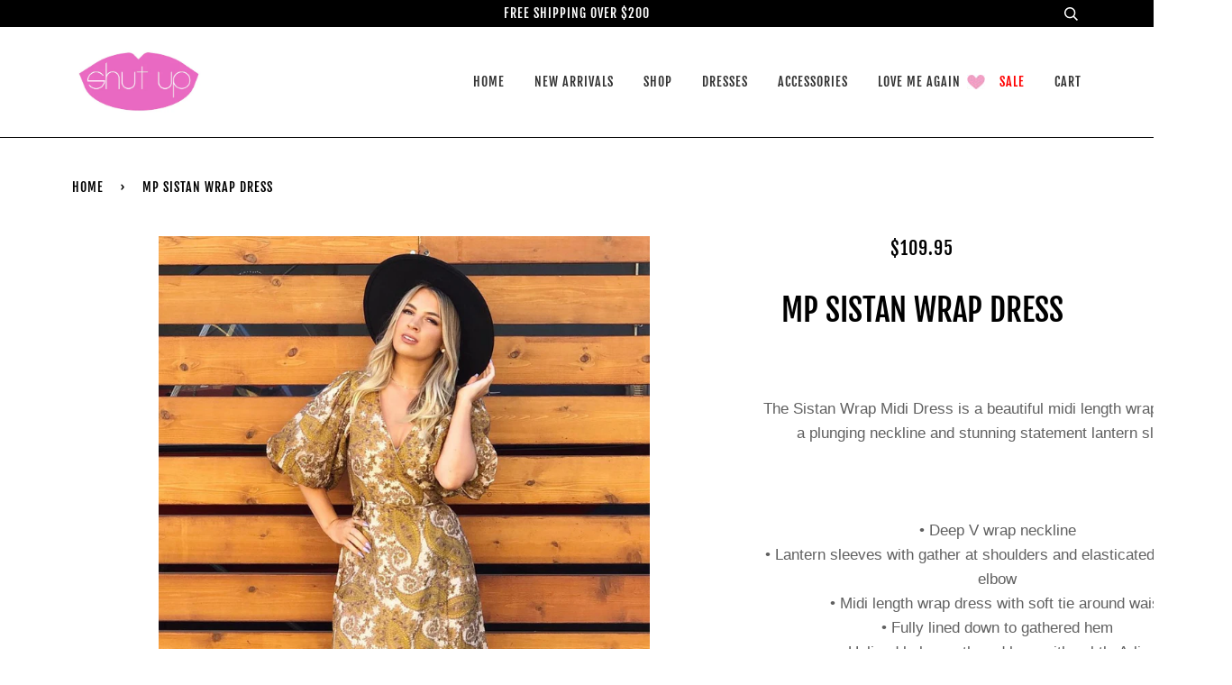

--- FILE ---
content_type: text/html; charset=utf-8
request_url: https://www.shutupnwearit.com/products/mp-sistan-wrap-dress3556
body_size: 16038
content:
<!doctype html>
<!--[if lt IE 7]><html class="no-js lt-ie9 lt-ie8 lt-ie7" lang="en"> <![endif]-->
<!--[if IE 7]><html class="no-js lt-ie9 lt-ie8" lang="en"> <![endif]-->
<!--[if IE 8]><html class="no-js lt-ie9" lang="en"> <![endif]-->
<!--[if IE 9 ]><html class="ie9 no-js"> <![endif]-->
<!--[if (gt IE 9)|!(IE)]><!--> <html class="no-js"> <!--<![endif]-->
<head>

  <!-- ======================= Pipeline Theme V4.3.3 ========================= -->
  <meta charset="utf-8">
  <meta http-equiv="X-UA-Compatible" content="IE=edge,chrome=1">

  
    <link rel="shortcut icon" href="//www.shutupnwearit.com/cdn/shop/files/Shut_Up_15_746fa572-01c9-4fd8-ab34-db2c7e3b7ad7_32x32.png?v=1613695894" type="image/png">
  

  <!-- Title and description ================================================ -->
  <title>
  MP SISTAN WRAP DRESS &ndash; Shut Up N Wear It
  </title>

  
  <meta name="description" content="  The Sistan Wrap Midi Dress is a beautiful midi length wrap dress with a plunging neckline and stunning statement lantern sleeves.• Deep V wrap neckline• Lantern sleeves with gather at shoulders and elasticated cuff above elbow• Midi length wrap dress with soft tie around waist• Fully lined down to gathered hem• Unlin">
  

  <!-- Product meta ========================================================= -->
  <!-- /snippets/social-meta-tags.liquid -->


  <meta property="og:type" content="product">
  <meta property="og:title" content="MP SISTAN WRAP DRESS">
  
  <meta property="og:image" content="http://www.shutupnwearit.com/cdn/shop/products/DDD26816-40B5-48E2-97A6-04DF0CF69DB3_grande.jpg?v=1635306203">
  <meta property="og:image:secure_url" content="https://www.shutupnwearit.com/cdn/shop/products/DDD26816-40B5-48E2-97A6-04DF0CF69DB3_grande.jpg?v=1635306203">
  
  <meta property="og:price:amount" content="109.95">
  <meta property="og:price:currency" content="CAD">


  <meta property="og:description" content="  The Sistan Wrap Midi Dress is a beautiful midi length wrap dress with a plunging neckline and stunning statement lantern sleeves.• Deep V wrap neckline• Lantern sleeves with gather at shoulders and elasticated cuff above elbow• Midi length wrap dress with soft tie around waist• Fully lined down to gathered hem• Unlin">

  <meta property="og:url" content="https://www.shutupnwearit.com/products/mp-sistan-wrap-dress3556">
  <meta property="og:site_name" content="Shut Up N Wear It">







  <meta name="twitter:card" content="product">
  <meta name="twitter:title" content="MP SISTAN WRAP DRESS">
  <meta name="twitter:description" content=" 

The Sistan Wrap Midi Dress is a beautiful midi length wrap dress with a plunging neckline and stunning statement lantern sleeves.• Deep V wrap neckline• Lantern sleeves with gather at shoulders and elasticated cuff above elbow• Midi length wrap dress with soft tie around waist• Fully lined down to gathered hem• Unlined below gathered hem with subtle A-line• Designed in Australia
">
  <meta name="twitter:image" content="https://www.shutupnwearit.com/cdn/shop/products/DDD26816-40B5-48E2-97A6-04DF0CF69DB3_medium.jpg?v=1635306203">
  <meta name="twitter:image:width" content="240">
  <meta name="twitter:image:height" content="240">
  <meta name="twitter:label1" content="Price">
  
  <meta name="twitter:data1" content="$109.95 CAD">
  
  <meta name="twitter:label2" content="Brand">
  <meta name="twitter:data2" content="Mink Pink">
  



  <!-- Helpers ============================================================== -->
  <link rel="canonical" href="https://www.shutupnwearit.com/products/mp-sistan-wrap-dress3556">
  <meta name="viewport" content="width=device-width,initial-scale=1">
  <meta name="theme-color" content="#000000">

  <!-- CSS ================================================================== -->
  <link href="//www.shutupnwearit.com/cdn/shop/t/10/assets/theme.scss.css?v=13338844301201266121759259337" rel="stylesheet" type="text/css" media="all" />

  <!-- Vendor JS ============================================================ -->
  <script src="//www.shutupnwearit.com/cdn/shop/t/10/assets/vendor.js?v=19349907457483068571552555193" type="text/javascript"></script>

  <!-- /snippets/oldIE-js.liquid -->


<!--[if lt IE 9]>
<script src="//cdnjs.cloudflare.com/ajax/libs/html5shiv/3.7.2/html5shiv.min.js" type="text/javascript"></script>
<script src="//www.shutupnwearit.com/cdn/shop/t/10/assets/respond.min.js?v=52248677837542619231552555192" type="text/javascript"></script>
<script src="//www.shutupnwearit.com/cdn/shop/t/10/assets/background_size_emu.js?v=20512233629963367491552555189" type="text/javascript"></script>
<link href="//www.shutupnwearit.com/cdn/shop/t/10/assets/respond-proxy.html" id="respond-proxy" rel="respond-proxy" />
<link href="//www.shutupnwearit.com/search?q=90754534f3aa5ecf1ea3cad9dc34c5a1" id="respond-redirect" rel="respond-redirect" />
<script src="//www.shutupnwearit.com/search?q=90754534f3aa5ecf1ea3cad9dc34c5a1" type="text/javascript"></script>
<![endif]-->



  <script>
    var theme = {
      strings: {
        addToCart: "Add to Cart",
        soldOut: "Sold Out",
        unavailable: "Unavailable",
        join: "Join Now"
      },
      moneyFormat: "${{amount}}",
      version: '4.3.3'
    }
  </script>

  
  

  <!-- Header hook for plugins ============================================== -->
  <script>window.performance && window.performance.mark && window.performance.mark('shopify.content_for_header.start');</script><meta name="facebook-domain-verification" content="f8de8wpgcyvds5dhbujiqsa0tivh4g">
<meta name="facebook-domain-verification" content="vqgn1t7p5stm8vbq6rqztoygxebvmv">
<meta id="shopify-digital-wallet" name="shopify-digital-wallet" content="/8163065952/digital_wallets/dialog">
<link rel="alternate" type="application/json+oembed" href="https://www.shutupnwearit.com/products/mp-sistan-wrap-dress3556.oembed">
<script async="async" src="/checkouts/internal/preloads.js?locale=en-CA"></script>
<script id="shopify-features" type="application/json">{"accessToken":"053aeb9226ef91cdb6d78404739b70cd","betas":["rich-media-storefront-analytics"],"domain":"www.shutupnwearit.com","predictiveSearch":true,"shopId":8163065952,"locale":"en"}</script>
<script>var Shopify = Shopify || {};
Shopify.shop = "shut-up-n-wear.myshopify.com";
Shopify.locale = "en";
Shopify.currency = {"active":"CAD","rate":"1.0"};
Shopify.country = "CA";
Shopify.theme = {"name":"Copy of Pipeline","id":45120847968,"schema_name":"Pipeline","schema_version":"4.3.3","theme_store_id":739,"role":"main"};
Shopify.theme.handle = "null";
Shopify.theme.style = {"id":null,"handle":null};
Shopify.cdnHost = "www.shutupnwearit.com/cdn";
Shopify.routes = Shopify.routes || {};
Shopify.routes.root = "/";</script>
<script type="module">!function(o){(o.Shopify=o.Shopify||{}).modules=!0}(window);</script>
<script>!function(o){function n(){var o=[];function n(){o.push(Array.prototype.slice.apply(arguments))}return n.q=o,n}var t=o.Shopify=o.Shopify||{};t.loadFeatures=n(),t.autoloadFeatures=n()}(window);</script>
<script id="shop-js-analytics" type="application/json">{"pageType":"product"}</script>
<script defer="defer" async type="module" src="//www.shutupnwearit.com/cdn/shopifycloud/shop-js/modules/v2/client.init-shop-cart-sync_BdyHc3Nr.en.esm.js"></script>
<script defer="defer" async type="module" src="//www.shutupnwearit.com/cdn/shopifycloud/shop-js/modules/v2/chunk.common_Daul8nwZ.esm.js"></script>
<script type="module">
  await import("//www.shutupnwearit.com/cdn/shopifycloud/shop-js/modules/v2/client.init-shop-cart-sync_BdyHc3Nr.en.esm.js");
await import("//www.shutupnwearit.com/cdn/shopifycloud/shop-js/modules/v2/chunk.common_Daul8nwZ.esm.js");

  window.Shopify.SignInWithShop?.initShopCartSync?.({"fedCMEnabled":true,"windoidEnabled":true});

</script>
<script id="__st">var __st={"a":8163065952,"offset":-18000,"reqid":"f103a1a3-5f80-40db-af07-5a88051e2cc4-1768974501","pageurl":"www.shutupnwearit.com\/products\/mp-sistan-wrap-dress3556","u":"d0dad92363c1","p":"product","rtyp":"product","rid":7140089987237};</script>
<script>window.ShopifyPaypalV4VisibilityTracking = true;</script>
<script id="captcha-bootstrap">!function(){'use strict';const t='contact',e='account',n='new_comment',o=[[t,t],['blogs',n],['comments',n],[t,'customer']],c=[[e,'customer_login'],[e,'guest_login'],[e,'recover_customer_password'],[e,'create_customer']],r=t=>t.map((([t,e])=>`form[action*='/${t}']:not([data-nocaptcha='true']) input[name='form_type'][value='${e}']`)).join(','),a=t=>()=>t?[...document.querySelectorAll(t)].map((t=>t.form)):[];function s(){const t=[...o],e=r(t);return a(e)}const i='password',u='form_key',d=['recaptcha-v3-token','g-recaptcha-response','h-captcha-response',i],f=()=>{try{return window.sessionStorage}catch{return}},m='__shopify_v',_=t=>t.elements[u];function p(t,e,n=!1){try{const o=window.sessionStorage,c=JSON.parse(o.getItem(e)),{data:r}=function(t){const{data:e,action:n}=t;return t[m]||n?{data:e,action:n}:{data:t,action:n}}(c);for(const[e,n]of Object.entries(r))t.elements[e]&&(t.elements[e].value=n);n&&o.removeItem(e)}catch(o){console.error('form repopulation failed',{error:o})}}const l='form_type',E='cptcha';function T(t){t.dataset[E]=!0}const w=window,h=w.document,L='Shopify',v='ce_forms',y='captcha';let A=!1;((t,e)=>{const n=(g='f06e6c50-85a8-45c8-87d0-21a2b65856fe',I='https://cdn.shopify.com/shopifycloud/storefront-forms-hcaptcha/ce_storefront_forms_captcha_hcaptcha.v1.5.2.iife.js',D={infoText:'Protected by hCaptcha',privacyText:'Privacy',termsText:'Terms'},(t,e,n)=>{const o=w[L][v],c=o.bindForm;if(c)return c(t,g,e,D).then(n);var r;o.q.push([[t,g,e,D],n]),r=I,A||(h.body.append(Object.assign(h.createElement('script'),{id:'captcha-provider',async:!0,src:r})),A=!0)});var g,I,D;w[L]=w[L]||{},w[L][v]=w[L][v]||{},w[L][v].q=[],w[L][y]=w[L][y]||{},w[L][y].protect=function(t,e){n(t,void 0,e),T(t)},Object.freeze(w[L][y]),function(t,e,n,w,h,L){const[v,y,A,g]=function(t,e,n){const i=e?o:[],u=t?c:[],d=[...i,...u],f=r(d),m=r(i),_=r(d.filter((([t,e])=>n.includes(e))));return[a(f),a(m),a(_),s()]}(w,h,L),I=t=>{const e=t.target;return e instanceof HTMLFormElement?e:e&&e.form},D=t=>v().includes(t);t.addEventListener('submit',(t=>{const e=I(t);if(!e)return;const n=D(e)&&!e.dataset.hcaptchaBound&&!e.dataset.recaptchaBound,o=_(e),c=g().includes(e)&&(!o||!o.value);(n||c)&&t.preventDefault(),c&&!n&&(function(t){try{if(!f())return;!function(t){const e=f();if(!e)return;const n=_(t);if(!n)return;const o=n.value;o&&e.removeItem(o)}(t);const e=Array.from(Array(32),(()=>Math.random().toString(36)[2])).join('');!function(t,e){_(t)||t.append(Object.assign(document.createElement('input'),{type:'hidden',name:u})),t.elements[u].value=e}(t,e),function(t,e){const n=f();if(!n)return;const o=[...t.querySelectorAll(`input[type='${i}']`)].map((({name:t})=>t)),c=[...d,...o],r={};for(const[a,s]of new FormData(t).entries())c.includes(a)||(r[a]=s);n.setItem(e,JSON.stringify({[m]:1,action:t.action,data:r}))}(t,e)}catch(e){console.error('failed to persist form',e)}}(e),e.submit())}));const S=(t,e)=>{t&&!t.dataset[E]&&(n(t,e.some((e=>e===t))),T(t))};for(const o of['focusin','change'])t.addEventListener(o,(t=>{const e=I(t);D(e)&&S(e,y())}));const B=e.get('form_key'),M=e.get(l),P=B&&M;t.addEventListener('DOMContentLoaded',(()=>{const t=y();if(P)for(const e of t)e.elements[l].value===M&&p(e,B);[...new Set([...A(),...v().filter((t=>'true'===t.dataset.shopifyCaptcha))])].forEach((e=>S(e,t)))}))}(h,new URLSearchParams(w.location.search),n,t,e,['guest_login'])})(!0,!0)}();</script>
<script integrity="sha256-4kQ18oKyAcykRKYeNunJcIwy7WH5gtpwJnB7kiuLZ1E=" data-source-attribution="shopify.loadfeatures" defer="defer" src="//www.shutupnwearit.com/cdn/shopifycloud/storefront/assets/storefront/load_feature-a0a9edcb.js" crossorigin="anonymous"></script>
<script data-source-attribution="shopify.dynamic_checkout.dynamic.init">var Shopify=Shopify||{};Shopify.PaymentButton=Shopify.PaymentButton||{isStorefrontPortableWallets:!0,init:function(){window.Shopify.PaymentButton.init=function(){};var t=document.createElement("script");t.src="https://www.shutupnwearit.com/cdn/shopifycloud/portable-wallets/latest/portable-wallets.en.js",t.type="module",document.head.appendChild(t)}};
</script>
<script data-source-attribution="shopify.dynamic_checkout.buyer_consent">
  function portableWalletsHideBuyerConsent(e){var t=document.getElementById("shopify-buyer-consent"),n=document.getElementById("shopify-subscription-policy-button");t&&n&&(t.classList.add("hidden"),t.setAttribute("aria-hidden","true"),n.removeEventListener("click",e))}function portableWalletsShowBuyerConsent(e){var t=document.getElementById("shopify-buyer-consent"),n=document.getElementById("shopify-subscription-policy-button");t&&n&&(t.classList.remove("hidden"),t.removeAttribute("aria-hidden"),n.addEventListener("click",e))}window.Shopify?.PaymentButton&&(window.Shopify.PaymentButton.hideBuyerConsent=portableWalletsHideBuyerConsent,window.Shopify.PaymentButton.showBuyerConsent=portableWalletsShowBuyerConsent);
</script>
<script>
  function portableWalletsCleanup(e){e&&e.src&&console.error("Failed to load portable wallets script "+e.src);var t=document.querySelectorAll("shopify-accelerated-checkout .shopify-payment-button__skeleton, shopify-accelerated-checkout-cart .wallet-cart-button__skeleton"),e=document.getElementById("shopify-buyer-consent");for(let e=0;e<t.length;e++)t[e].remove();e&&e.remove()}function portableWalletsNotLoadedAsModule(e){e instanceof ErrorEvent&&"string"==typeof e.message&&e.message.includes("import.meta")&&"string"==typeof e.filename&&e.filename.includes("portable-wallets")&&(window.removeEventListener("error",portableWalletsNotLoadedAsModule),window.Shopify.PaymentButton.failedToLoad=e,"loading"===document.readyState?document.addEventListener("DOMContentLoaded",window.Shopify.PaymentButton.init):window.Shopify.PaymentButton.init())}window.addEventListener("error",portableWalletsNotLoadedAsModule);
</script>

<script type="module" src="https://www.shutupnwearit.com/cdn/shopifycloud/portable-wallets/latest/portable-wallets.en.js" onError="portableWalletsCleanup(this)" crossorigin="anonymous"></script>
<script nomodule>
  document.addEventListener("DOMContentLoaded", portableWalletsCleanup);
</script>

<link id="shopify-accelerated-checkout-styles" rel="stylesheet" media="screen" href="https://www.shutupnwearit.com/cdn/shopifycloud/portable-wallets/latest/accelerated-checkout-backwards-compat.css" crossorigin="anonymous">
<style id="shopify-accelerated-checkout-cart">
        #shopify-buyer-consent {
  margin-top: 1em;
  display: inline-block;
  width: 100%;
}

#shopify-buyer-consent.hidden {
  display: none;
}

#shopify-subscription-policy-button {
  background: none;
  border: none;
  padding: 0;
  text-decoration: underline;
  font-size: inherit;
  cursor: pointer;
}

#shopify-subscription-policy-button::before {
  box-shadow: none;
}

      </style>

<script>window.performance && window.performance.mark && window.performance.mark('shopify.content_for_header.end');</script>
<link href="https://monorail-edge.shopifysvc.com" rel="dns-prefetch">
<script>(function(){if ("sendBeacon" in navigator && "performance" in window) {try {var session_token_from_headers = performance.getEntriesByType('navigation')[0].serverTiming.find(x => x.name == '_s').description;} catch {var session_token_from_headers = undefined;}var session_cookie_matches = document.cookie.match(/_shopify_s=([^;]*)/);var session_token_from_cookie = session_cookie_matches && session_cookie_matches.length === 2 ? session_cookie_matches[1] : "";var session_token = session_token_from_headers || session_token_from_cookie || "";function handle_abandonment_event(e) {var entries = performance.getEntries().filter(function(entry) {return /monorail-edge.shopifysvc.com/.test(entry.name);});if (!window.abandonment_tracked && entries.length === 0) {window.abandonment_tracked = true;var currentMs = Date.now();var navigation_start = performance.timing.navigationStart;var payload = {shop_id: 8163065952,url: window.location.href,navigation_start,duration: currentMs - navigation_start,session_token,page_type: "product"};window.navigator.sendBeacon("https://monorail-edge.shopifysvc.com/v1/produce", JSON.stringify({schema_id: "online_store_buyer_site_abandonment/1.1",payload: payload,metadata: {event_created_at_ms: currentMs,event_sent_at_ms: currentMs}}));}}window.addEventListener('pagehide', handle_abandonment_event);}}());</script>
<script id="web-pixels-manager-setup">(function e(e,d,r,n,o){if(void 0===o&&(o={}),!Boolean(null===(a=null===(i=window.Shopify)||void 0===i?void 0:i.analytics)||void 0===a?void 0:a.replayQueue)){var i,a;window.Shopify=window.Shopify||{};var t=window.Shopify;t.analytics=t.analytics||{};var s=t.analytics;s.replayQueue=[],s.publish=function(e,d,r){return s.replayQueue.push([e,d,r]),!0};try{self.performance.mark("wpm:start")}catch(e){}var l=function(){var e={modern:/Edge?\/(1{2}[4-9]|1[2-9]\d|[2-9]\d{2}|\d{4,})\.\d+(\.\d+|)|Firefox\/(1{2}[4-9]|1[2-9]\d|[2-9]\d{2}|\d{4,})\.\d+(\.\d+|)|Chrom(ium|e)\/(9{2}|\d{3,})\.\d+(\.\d+|)|(Maci|X1{2}).+ Version\/(15\.\d+|(1[6-9]|[2-9]\d|\d{3,})\.\d+)([,.]\d+|)( \(\w+\)|)( Mobile\/\w+|) Safari\/|Chrome.+OPR\/(9{2}|\d{3,})\.\d+\.\d+|(CPU[ +]OS|iPhone[ +]OS|CPU[ +]iPhone|CPU IPhone OS|CPU iPad OS)[ +]+(15[._]\d+|(1[6-9]|[2-9]\d|\d{3,})[._]\d+)([._]\d+|)|Android:?[ /-](13[3-9]|1[4-9]\d|[2-9]\d{2}|\d{4,})(\.\d+|)(\.\d+|)|Android.+Firefox\/(13[5-9]|1[4-9]\d|[2-9]\d{2}|\d{4,})\.\d+(\.\d+|)|Android.+Chrom(ium|e)\/(13[3-9]|1[4-9]\d|[2-9]\d{2}|\d{4,})\.\d+(\.\d+|)|SamsungBrowser\/([2-9]\d|\d{3,})\.\d+/,legacy:/Edge?\/(1[6-9]|[2-9]\d|\d{3,})\.\d+(\.\d+|)|Firefox\/(5[4-9]|[6-9]\d|\d{3,})\.\d+(\.\d+|)|Chrom(ium|e)\/(5[1-9]|[6-9]\d|\d{3,})\.\d+(\.\d+|)([\d.]+$|.*Safari\/(?![\d.]+ Edge\/[\d.]+$))|(Maci|X1{2}).+ Version\/(10\.\d+|(1[1-9]|[2-9]\d|\d{3,})\.\d+)([,.]\d+|)( \(\w+\)|)( Mobile\/\w+|) Safari\/|Chrome.+OPR\/(3[89]|[4-9]\d|\d{3,})\.\d+\.\d+|(CPU[ +]OS|iPhone[ +]OS|CPU[ +]iPhone|CPU IPhone OS|CPU iPad OS)[ +]+(10[._]\d+|(1[1-9]|[2-9]\d|\d{3,})[._]\d+)([._]\d+|)|Android:?[ /-](13[3-9]|1[4-9]\d|[2-9]\d{2}|\d{4,})(\.\d+|)(\.\d+|)|Mobile Safari.+OPR\/([89]\d|\d{3,})\.\d+\.\d+|Android.+Firefox\/(13[5-9]|1[4-9]\d|[2-9]\d{2}|\d{4,})\.\d+(\.\d+|)|Android.+Chrom(ium|e)\/(13[3-9]|1[4-9]\d|[2-9]\d{2}|\d{4,})\.\d+(\.\d+|)|Android.+(UC? ?Browser|UCWEB|U3)[ /]?(15\.([5-9]|\d{2,})|(1[6-9]|[2-9]\d|\d{3,})\.\d+)\.\d+|SamsungBrowser\/(5\.\d+|([6-9]|\d{2,})\.\d+)|Android.+MQ{2}Browser\/(14(\.(9|\d{2,})|)|(1[5-9]|[2-9]\d|\d{3,})(\.\d+|))(\.\d+|)|K[Aa][Ii]OS\/(3\.\d+|([4-9]|\d{2,})\.\d+)(\.\d+|)/},d=e.modern,r=e.legacy,n=navigator.userAgent;return n.match(d)?"modern":n.match(r)?"legacy":"unknown"}(),u="modern"===l?"modern":"legacy",c=(null!=n?n:{modern:"",legacy:""})[u],f=function(e){return[e.baseUrl,"/wpm","/b",e.hashVersion,"modern"===e.buildTarget?"m":"l",".js"].join("")}({baseUrl:d,hashVersion:r,buildTarget:u}),m=function(e){var d=e.version,r=e.bundleTarget,n=e.surface,o=e.pageUrl,i=e.monorailEndpoint;return{emit:function(e){var a=e.status,t=e.errorMsg,s=(new Date).getTime(),l=JSON.stringify({metadata:{event_sent_at_ms:s},events:[{schema_id:"web_pixels_manager_load/3.1",payload:{version:d,bundle_target:r,page_url:o,status:a,surface:n,error_msg:t},metadata:{event_created_at_ms:s}}]});if(!i)return console&&console.warn&&console.warn("[Web Pixels Manager] No Monorail endpoint provided, skipping logging."),!1;try{return self.navigator.sendBeacon.bind(self.navigator)(i,l)}catch(e){}var u=new XMLHttpRequest;try{return u.open("POST",i,!0),u.setRequestHeader("Content-Type","text/plain"),u.send(l),!0}catch(e){return console&&console.warn&&console.warn("[Web Pixels Manager] Got an unhandled error while logging to Monorail."),!1}}}}({version:r,bundleTarget:l,surface:e.surface,pageUrl:self.location.href,monorailEndpoint:e.monorailEndpoint});try{o.browserTarget=l,function(e){var d=e.src,r=e.async,n=void 0===r||r,o=e.onload,i=e.onerror,a=e.sri,t=e.scriptDataAttributes,s=void 0===t?{}:t,l=document.createElement("script"),u=document.querySelector("head"),c=document.querySelector("body");if(l.async=n,l.src=d,a&&(l.integrity=a,l.crossOrigin="anonymous"),s)for(var f in s)if(Object.prototype.hasOwnProperty.call(s,f))try{l.dataset[f]=s[f]}catch(e){}if(o&&l.addEventListener("load",o),i&&l.addEventListener("error",i),u)u.appendChild(l);else{if(!c)throw new Error("Did not find a head or body element to append the script");c.appendChild(l)}}({src:f,async:!0,onload:function(){if(!function(){var e,d;return Boolean(null===(d=null===(e=window.Shopify)||void 0===e?void 0:e.analytics)||void 0===d?void 0:d.initialized)}()){var d=window.webPixelsManager.init(e)||void 0;if(d){var r=window.Shopify.analytics;r.replayQueue.forEach((function(e){var r=e[0],n=e[1],o=e[2];d.publishCustomEvent(r,n,o)})),r.replayQueue=[],r.publish=d.publishCustomEvent,r.visitor=d.visitor,r.initialized=!0}}},onerror:function(){return m.emit({status:"failed",errorMsg:"".concat(f," has failed to load")})},sri:function(e){var d=/^sha384-[A-Za-z0-9+/=]+$/;return"string"==typeof e&&d.test(e)}(c)?c:"",scriptDataAttributes:o}),m.emit({status:"loading"})}catch(e){m.emit({status:"failed",errorMsg:(null==e?void 0:e.message)||"Unknown error"})}}})({shopId: 8163065952,storefrontBaseUrl: "https://www.shutupnwearit.com",extensionsBaseUrl: "https://extensions.shopifycdn.com/cdn/shopifycloud/web-pixels-manager",monorailEndpoint: "https://monorail-edge.shopifysvc.com/unstable/produce_batch",surface: "storefront-renderer",enabledBetaFlags: ["2dca8a86"],webPixelsConfigList: [{"id":"shopify-app-pixel","configuration":"{}","eventPayloadVersion":"v1","runtimeContext":"STRICT","scriptVersion":"0450","apiClientId":"shopify-pixel","type":"APP","privacyPurposes":["ANALYTICS","MARKETING"]},{"id":"shopify-custom-pixel","eventPayloadVersion":"v1","runtimeContext":"LAX","scriptVersion":"0450","apiClientId":"shopify-pixel","type":"CUSTOM","privacyPurposes":["ANALYTICS","MARKETING"]}],isMerchantRequest: false,initData: {"shop":{"name":"Shut Up N Wear It","paymentSettings":{"currencyCode":"CAD"},"myshopifyDomain":"shut-up-n-wear.myshopify.com","countryCode":"CA","storefrontUrl":"https:\/\/www.shutupnwearit.com"},"customer":null,"cart":null,"checkout":null,"productVariants":[{"price":{"amount":109.95,"currencyCode":"CAD"},"product":{"title":"MP SISTAN WRAP DRESS","vendor":"Mink Pink","id":"7140089987237","untranslatedTitle":"MP SISTAN WRAP DRESS","url":"\/products\/mp-sistan-wrap-dress3556","type":"Dresses"},"id":"41040354050213","image":{"src":"\/\/www.shutupnwearit.com\/cdn\/shop\/products\/DDD26816-40B5-48E2-97A6-04DF0CF69DB3.jpg?v=1635306203"},"sku":"21734","title":"FLORAL \/ XS","untranslatedTitle":"FLORAL \/ XS"},{"price":{"amount":109.95,"currencyCode":"CAD"},"product":{"title":"MP SISTAN WRAP DRESS","vendor":"Mink Pink","id":"7140089987237","untranslatedTitle":"MP SISTAN WRAP DRESS","url":"\/products\/mp-sistan-wrap-dress3556","type":"Dresses"},"id":"41040354082981","image":{"src":"\/\/www.shutupnwearit.com\/cdn\/shop\/products\/DDD26816-40B5-48E2-97A6-04DF0CF69DB3.jpg?v=1635306203"},"sku":"21735","title":"FLORAL \/ SMALL","untranslatedTitle":"FLORAL \/ SMALL"},{"price":{"amount":109.95,"currencyCode":"CAD"},"product":{"title":"MP SISTAN WRAP DRESS","vendor":"Mink Pink","id":"7140089987237","untranslatedTitle":"MP SISTAN WRAP DRESS","url":"\/products\/mp-sistan-wrap-dress3556","type":"Dresses"},"id":"41040354115749","image":{"src":"\/\/www.shutupnwearit.com\/cdn\/shop\/products\/DDD26816-40B5-48E2-97A6-04DF0CF69DB3.jpg?v=1635306203"},"sku":"21736","title":"FLORAL \/ MEDIUM","untranslatedTitle":"FLORAL \/ MEDIUM"},{"price":{"amount":109.95,"currencyCode":"CAD"},"product":{"title":"MP SISTAN WRAP DRESS","vendor":"Mink Pink","id":"7140089987237","untranslatedTitle":"MP SISTAN WRAP DRESS","url":"\/products\/mp-sistan-wrap-dress3556","type":"Dresses"},"id":"41040354148517","image":{"src":"\/\/www.shutupnwearit.com\/cdn\/shop\/products\/DDD26816-40B5-48E2-97A6-04DF0CF69DB3.jpg?v=1635306203"},"sku":"21737","title":"FLORAL \/ LARGE","untranslatedTitle":"FLORAL \/ LARGE"}],"purchasingCompany":null},},"https://www.shutupnwearit.com/cdn","fcfee988w5aeb613cpc8e4bc33m6693e112",{"modern":"","legacy":""},{"shopId":"8163065952","storefrontBaseUrl":"https:\/\/www.shutupnwearit.com","extensionBaseUrl":"https:\/\/extensions.shopifycdn.com\/cdn\/shopifycloud\/web-pixels-manager","surface":"storefront-renderer","enabledBetaFlags":"[\"2dca8a86\"]","isMerchantRequest":"false","hashVersion":"fcfee988w5aeb613cpc8e4bc33m6693e112","publish":"custom","events":"[[\"page_viewed\",{}],[\"product_viewed\",{\"productVariant\":{\"price\":{\"amount\":109.95,\"currencyCode\":\"CAD\"},\"product\":{\"title\":\"MP SISTAN WRAP DRESS\",\"vendor\":\"Mink Pink\",\"id\":\"7140089987237\",\"untranslatedTitle\":\"MP SISTAN WRAP DRESS\",\"url\":\"\/products\/mp-sistan-wrap-dress3556\",\"type\":\"Dresses\"},\"id\":\"41040354050213\",\"image\":{\"src\":\"\/\/www.shutupnwearit.com\/cdn\/shop\/products\/DDD26816-40B5-48E2-97A6-04DF0CF69DB3.jpg?v=1635306203\"},\"sku\":\"21734\",\"title\":\"FLORAL \/ XS\",\"untranslatedTitle\":\"FLORAL \/ XS\"}}]]"});</script><script>
  window.ShopifyAnalytics = window.ShopifyAnalytics || {};
  window.ShopifyAnalytics.meta = window.ShopifyAnalytics.meta || {};
  window.ShopifyAnalytics.meta.currency = 'CAD';
  var meta = {"product":{"id":7140089987237,"gid":"gid:\/\/shopify\/Product\/7140089987237","vendor":"Mink Pink","type":"Dresses","handle":"mp-sistan-wrap-dress3556","variants":[{"id":41040354050213,"price":10995,"name":"MP SISTAN WRAP DRESS - FLORAL \/ XS","public_title":"FLORAL \/ XS","sku":"21734"},{"id":41040354082981,"price":10995,"name":"MP SISTAN WRAP DRESS - FLORAL \/ SMALL","public_title":"FLORAL \/ SMALL","sku":"21735"},{"id":41040354115749,"price":10995,"name":"MP SISTAN WRAP DRESS - FLORAL \/ MEDIUM","public_title":"FLORAL \/ MEDIUM","sku":"21736"},{"id":41040354148517,"price":10995,"name":"MP SISTAN WRAP DRESS - FLORAL \/ LARGE","public_title":"FLORAL \/ LARGE","sku":"21737"}],"remote":false},"page":{"pageType":"product","resourceType":"product","resourceId":7140089987237,"requestId":"f103a1a3-5f80-40db-af07-5a88051e2cc4-1768974501"}};
  for (var attr in meta) {
    window.ShopifyAnalytics.meta[attr] = meta[attr];
  }
</script>
<script class="analytics">
  (function () {
    var customDocumentWrite = function(content) {
      var jquery = null;

      if (window.jQuery) {
        jquery = window.jQuery;
      } else if (window.Checkout && window.Checkout.$) {
        jquery = window.Checkout.$;
      }

      if (jquery) {
        jquery('body').append(content);
      }
    };

    var hasLoggedConversion = function(token) {
      if (token) {
        return document.cookie.indexOf('loggedConversion=' + token) !== -1;
      }
      return false;
    }

    var setCookieIfConversion = function(token) {
      if (token) {
        var twoMonthsFromNow = new Date(Date.now());
        twoMonthsFromNow.setMonth(twoMonthsFromNow.getMonth() + 2);

        document.cookie = 'loggedConversion=' + token + '; expires=' + twoMonthsFromNow;
      }
    }

    var trekkie = window.ShopifyAnalytics.lib = window.trekkie = window.trekkie || [];
    if (trekkie.integrations) {
      return;
    }
    trekkie.methods = [
      'identify',
      'page',
      'ready',
      'track',
      'trackForm',
      'trackLink'
    ];
    trekkie.factory = function(method) {
      return function() {
        var args = Array.prototype.slice.call(arguments);
        args.unshift(method);
        trekkie.push(args);
        return trekkie;
      };
    };
    for (var i = 0; i < trekkie.methods.length; i++) {
      var key = trekkie.methods[i];
      trekkie[key] = trekkie.factory(key);
    }
    trekkie.load = function(config) {
      trekkie.config = config || {};
      trekkie.config.initialDocumentCookie = document.cookie;
      var first = document.getElementsByTagName('script')[0];
      var script = document.createElement('script');
      script.type = 'text/javascript';
      script.onerror = function(e) {
        var scriptFallback = document.createElement('script');
        scriptFallback.type = 'text/javascript';
        scriptFallback.onerror = function(error) {
                var Monorail = {
      produce: function produce(monorailDomain, schemaId, payload) {
        var currentMs = new Date().getTime();
        var event = {
          schema_id: schemaId,
          payload: payload,
          metadata: {
            event_created_at_ms: currentMs,
            event_sent_at_ms: currentMs
          }
        };
        return Monorail.sendRequest("https://" + monorailDomain + "/v1/produce", JSON.stringify(event));
      },
      sendRequest: function sendRequest(endpointUrl, payload) {
        // Try the sendBeacon API
        if (window && window.navigator && typeof window.navigator.sendBeacon === 'function' && typeof window.Blob === 'function' && !Monorail.isIos12()) {
          var blobData = new window.Blob([payload], {
            type: 'text/plain'
          });

          if (window.navigator.sendBeacon(endpointUrl, blobData)) {
            return true;
          } // sendBeacon was not successful

        } // XHR beacon

        var xhr = new XMLHttpRequest();

        try {
          xhr.open('POST', endpointUrl);
          xhr.setRequestHeader('Content-Type', 'text/plain');
          xhr.send(payload);
        } catch (e) {
          console.log(e);
        }

        return false;
      },
      isIos12: function isIos12() {
        return window.navigator.userAgent.lastIndexOf('iPhone; CPU iPhone OS 12_') !== -1 || window.navigator.userAgent.lastIndexOf('iPad; CPU OS 12_') !== -1;
      }
    };
    Monorail.produce('monorail-edge.shopifysvc.com',
      'trekkie_storefront_load_errors/1.1',
      {shop_id: 8163065952,
      theme_id: 45120847968,
      app_name: "storefront",
      context_url: window.location.href,
      source_url: "//www.shutupnwearit.com/cdn/s/trekkie.storefront.cd680fe47e6c39ca5d5df5f0a32d569bc48c0f27.min.js"});

        };
        scriptFallback.async = true;
        scriptFallback.src = '//www.shutupnwearit.com/cdn/s/trekkie.storefront.cd680fe47e6c39ca5d5df5f0a32d569bc48c0f27.min.js';
        first.parentNode.insertBefore(scriptFallback, first);
      };
      script.async = true;
      script.src = '//www.shutupnwearit.com/cdn/s/trekkie.storefront.cd680fe47e6c39ca5d5df5f0a32d569bc48c0f27.min.js';
      first.parentNode.insertBefore(script, first);
    };
    trekkie.load(
      {"Trekkie":{"appName":"storefront","development":false,"defaultAttributes":{"shopId":8163065952,"isMerchantRequest":null,"themeId":45120847968,"themeCityHash":"14310118875085763112","contentLanguage":"en","currency":"CAD","eventMetadataId":"088ab684-ddba-4bfc-8819-ea07cc627661"},"isServerSideCookieWritingEnabled":true,"monorailRegion":"shop_domain","enabledBetaFlags":["65f19447"]},"Session Attribution":{},"S2S":{"facebookCapiEnabled":false,"source":"trekkie-storefront-renderer","apiClientId":580111}}
    );

    var loaded = false;
    trekkie.ready(function() {
      if (loaded) return;
      loaded = true;

      window.ShopifyAnalytics.lib = window.trekkie;

      var originalDocumentWrite = document.write;
      document.write = customDocumentWrite;
      try { window.ShopifyAnalytics.merchantGoogleAnalytics.call(this); } catch(error) {};
      document.write = originalDocumentWrite;

      window.ShopifyAnalytics.lib.page(null,{"pageType":"product","resourceType":"product","resourceId":7140089987237,"requestId":"f103a1a3-5f80-40db-af07-5a88051e2cc4-1768974501","shopifyEmitted":true});

      var match = window.location.pathname.match(/checkouts\/(.+)\/(thank_you|post_purchase)/)
      var token = match? match[1]: undefined;
      if (!hasLoggedConversion(token)) {
        setCookieIfConversion(token);
        window.ShopifyAnalytics.lib.track("Viewed Product",{"currency":"CAD","variantId":41040354050213,"productId":7140089987237,"productGid":"gid:\/\/shopify\/Product\/7140089987237","name":"MP SISTAN WRAP DRESS - FLORAL \/ XS","price":"109.95","sku":"21734","brand":"Mink Pink","variant":"FLORAL \/ XS","category":"Dresses","nonInteraction":true,"remote":false},undefined,undefined,{"shopifyEmitted":true});
      window.ShopifyAnalytics.lib.track("monorail:\/\/trekkie_storefront_viewed_product\/1.1",{"currency":"CAD","variantId":41040354050213,"productId":7140089987237,"productGid":"gid:\/\/shopify\/Product\/7140089987237","name":"MP SISTAN WRAP DRESS - FLORAL \/ XS","price":"109.95","sku":"21734","brand":"Mink Pink","variant":"FLORAL \/ XS","category":"Dresses","nonInteraction":true,"remote":false,"referer":"https:\/\/www.shutupnwearit.com\/products\/mp-sistan-wrap-dress3556"});
      }
    });


        var eventsListenerScript = document.createElement('script');
        eventsListenerScript.async = true;
        eventsListenerScript.src = "//www.shutupnwearit.com/cdn/shopifycloud/storefront/assets/shop_events_listener-3da45d37.js";
        document.getElementsByTagName('head')[0].appendChild(eventsListenerScript);

})();</script>
<script
  defer
  src="https://www.shutupnwearit.com/cdn/shopifycloud/perf-kit/shopify-perf-kit-3.0.4.min.js"
  data-application="storefront-renderer"
  data-shop-id="8163065952"
  data-render-region="gcp-us-central1"
  data-page-type="product"
  data-theme-instance-id="45120847968"
  data-theme-name="Pipeline"
  data-theme-version="4.3.3"
  data-monorail-region="shop_domain"
  data-resource-timing-sampling-rate="10"
  data-shs="true"
  data-shs-beacon="true"
  data-shs-export-with-fetch="true"
  data-shs-logs-sample-rate="1"
  data-shs-beacon-endpoint="https://www.shutupnwearit.com/api/collect"
></script>
</head>

<body id="mp-sistan-wrap-dress" class="template-product" >

  <div id="shopify-section-header" class="shopify-section"><div class="header__wrapper">

  
  <div class="info-bar showMobile">
    <div class="wrapper text-center">

      

      
      <div class="header-message uppercase header-message--crowded">
        
          Free shipping over $200
        
      </div>
      

      
        <div class="header-search__wrapper">
          <div class="header-search">
            <form action="/search" method="get" class="input-group search" role="search">
              <input type="hidden" name="type" value="product">
              <input class="search-bar" type="search" name="q">
              <button type="submit" class="btn search-btn"></button>
            </form>
          </div>
        </div>
      

    </div>
  </div>
  

  <header class="site-header header--xl" role="banner">
    <div class="wrapper">
      <div class="nav--desktop">
        <div class="mobile-wrapper">
  <div class="header-cart__wrapper">
    <a href="/cart" class="CartToggle header-cart"></a>
    <span class="header-cart__bubble cartCount hidden-count"></span>
  </div>
  <div class="logo-wrapper logo-wrapper--image">
    
      <div class="h4 header-logo" itemscope itemtype="http://schema.org/Organization">
    
        
        <a href="/" itemprop="url">
          
          <img src="//www.shutupnwearit.com/cdn/shop/files/Front_3_400x.jpg?v=1613688886"
          srcset="//www.shutupnwearit.com/cdn/shop/files/Front_3_400x.jpg?v=1613688886 1x, //www.shutupnwearit.com/cdn/shop/files/Front_3_400x@2x.jpg?v=1613688886 2x"
          alt="Shut Up N Wear It"
          class="logo-image"
          itemprop="logo">
        </a>
      
    
      </div>
    
  </div>
  <a href class="menuToggle header-hamburger"></a>
</div>
<div class="header-menu nav-wrapper">
  
  <ul class="main-menu accessibleNav" role="navigation" aria-label="primary">
    
    
      <li class="child ">
  <a href="/" class="nav-link">HOME</a>
  
</li>

    
      <li class="child ">
  <a href="/collections/new-arrivals" class="nav-link">New Arrivals</a>
  
</li>

    
      <li class="grandparent kids-7 ">
  <a href="/collections/all" class="nav-link" aria-haspopup="true" aria-expanded="false">SHOP</a>
  
    <a href="#" class="nav-carat" aria-haspopup="true" aria-expanded="false"><span class="plus">+</span><span class="minus">-</span></a>
      <div class="main-menu-dropdown">
        <ul>
        
          <li class="meganav_image_wrapper kids-7">
            <a href="/collections/frontpage" class="meganav_image">
              <img src="//www.shutupnwearit.com/cdn/shop/files/55211344_2267580806620579_3549445803313463296_n_500x.jpg?v=1613692282" alt="Shut Up N Wear It"/>
            </a>
          </li>
          
        
        
          <li class="parent ">
  <a href="/collections/tops" class="nav-link" aria-haspopup="true" aria-expanded="false">Tops</a>
  
    <a href="#" class="nav-carat" aria-haspopup="true" aria-expanded="false"><span class="plus">+</span><span class="minus">-</span></a>
      <div class="main-menu-dropdown">
        <ul>
        
        
          <li class="child ">
  <a href="/collections/bodysuits" class="nav-link">Bodysuits</a>
  
</li>

        
          <li class="child ">
  <a href="/collections/blouses-shirts" class="nav-link">Blouses &amp; Shirts</a>
  
</li>

        
          <li class="child ">
  <a href="/collections/cardigans" class="nav-link">Cardigans</a>
  
</li>

        
          <li class="child ">
  <a href="/collections/long-sleeves" class="nav-link">Long Sleeve</a>
  
</li>

        
          <li class="child ">
  <a href="/collections/kimonos" class="nav-link">Kimonos</a>
  
</li>

        
          <li class="child ">
  <a href="/collections/sweaters" class="nav-link">Sweaters</a>
  
</li>

        
          <li class="child ">
  <a href="/collections/tank-tops" class="nav-link">Tank Tops &amp; Tees</a>
  
</li>

        
      </ul>
    </div>
  
</li>

        
          <li class="parent ">
  <a href="/collections/bottoms" class="nav-link" aria-haspopup="true" aria-expanded="false">Bottoms</a>
  
    <a href="#" class="nav-carat" aria-haspopup="true" aria-expanded="false"><span class="plus">+</span><span class="minus">-</span></a>
      <div class="main-menu-dropdown">
        <ul>
        
        
          <li class="child ">
  <a href="/collections/jeans" class="nav-link">Jeans</a>
  
</li>

        
          <li class="child ">
  <a href="/collections/pants" class="nav-link">Pants</a>
  
</li>

        
          <li class="child ">
  <a href="/collections/shorts" class="nav-link">Shorts</a>
  
</li>

        
          <li class="child ">
  <a href="/collections/skirts" class="nav-link">Skirts</a>
  
</li>

        
      </ul>
    </div>
  
</li>

        
          <li class="parent ">
  <a href="/collections/shoes" class="nav-link" aria-haspopup="true" aria-expanded="false">Shoes</a>
  
    <a href="#" class="nav-carat" aria-haspopup="true" aria-expanded="false"><span class="plus">+</span><span class="minus">-</span></a>
      <div class="main-menu-dropdown">
        <ul>
        
        
          <li class="child ">
  <a href="/collections/boots" class="nav-link">Boots</a>
  
</li>

        
          <li class="child ">
  <a href="/collections/flats" class="nav-link">Flats</a>
  
</li>

        
          <li class="child ">
  <a href="/collections/heels" class="nav-link">Heels</a>
  
</li>

        
          <li class="child ">
  <a href="/collections/sandals" class="nav-link">Sandals</a>
  
</li>

        
          <li class="child ">
  <a href="/collections/wedges" class="nav-link">Wedges</a>
  
</li>

        
      </ul>
    </div>
  
</li>

        
          <li class="parent ">
  <a href="/collections/playsuits" class="nav-link" aria-haspopup="true" aria-expanded="false">Playsuits</a>
  
    <a href="#" class="nav-carat" aria-haspopup="true" aria-expanded="false"><span class="plus">+</span><span class="minus">-</span></a>
      <div class="main-menu-dropdown">
        <ul>
        
        
          <li class="child ">
  <a href="/collections/jumpsuits" class="nav-link">Jumpsuits</a>
  
</li>

        
          <li class="child ">
  <a href="/collections/overalls" class="nav-link">Overalls</a>
  
</li>

        
          <li class="child ">
  <a href="/collections/rompers" class="nav-link">Rompers</a>
  
</li>

        
          <li class="child ">
  <a href="/collections/two-piece-sets" class="nav-link">Two-Piece Sets</a>
  
</li>

        
      </ul>
    </div>
  
</li>

        
          <li class="parent ">
  <a href="/collections/garments" class="nav-link" aria-haspopup="true" aria-expanded="false">Garments</a>
  
    <a href="#" class="nav-carat" aria-haspopup="true" aria-expanded="false"><span class="plus">+</span><span class="minus">-</span></a>
      <div class="main-menu-dropdown">
        <ul>
        
        
          <li class="child ">
  <a href="/collections/bralettes" class="nav-link">Bralettes</a>
  
</li>

        
          <li class="child ">
  <a href="/collections/shapers" class="nav-link">Shapers</a>
  
</li>

        
          <li class="child ">
  <a href="/collections/swimwear" class="nav-link">Swimwear</a>
  
</li>

        
      </ul>
    </div>
  
</li>

        
          <li class="parent ">
  <a href="/collections/outerwear" class="nav-link" aria-haspopup="true" aria-expanded="false">Outerwear</a>
  
    <a href="#" class="nav-carat" aria-haspopup="true" aria-expanded="false"><span class="plus">+</span><span class="minus">-</span></a>
      <div class="main-menu-dropdown">
        <ul>
        
        
          <li class="child ">
  <a href="/collections/activewear" class="nav-link">Activewear</a>
  
</li>

        
          <li class="child ">
  <a href="/collections/coats-jackets" class="nav-link">Coats &amp; Jackets</a>
  
</li>

        
      </ul>
    </div>
  
</li>

        
      </ul>
    </div>
  
</li>

    
      <li class="parent ">
  <a href="/collections/shop-dresses" class="nav-link" aria-haspopup="true" aria-expanded="false">DRESSES</a>
  
    <a href="#" class="nav-carat" aria-haspopup="true" aria-expanded="false"><span class="plus">+</span><span class="minus">-</span></a>
      <div class="main-menu-dropdown">
        <ul>
        
        
          <li class="child ">
  <a href="/collections/shop-dresses" class="nav-link">Shop Dresses</a>
  
</li>

        
          <li class="child ">
  <a href="/collections/bodycon-dresses" class="nav-link">Bodycon Dresses</a>
  
</li>

        
          <li class="child ">
  <a href="/collections/casual-dresses" class="nav-link">Casual Dresses</a>
  
</li>

        
          <li class="child ">
  <a href="/collections/formal-dresses" class="nav-link">Formal Dresses</a>
  
</li>

        
          <li class="child ">
  <a href="/collections/little-black-dresses" class="nav-link">Little Black Dresses</a>
  
</li>

        
          <li class="child ">
  <a href="/collections/midi-maxi-dresses" class="nav-link">Midi/Maxi Dresses</a>
  
</li>

        
      </ul>
    </div>
  
</li>

    
      <li class="parent ">
  <a href="/collections/accessories" class="nav-link" aria-haspopup="true" aria-expanded="false">ACCESSORIES</a>
  
    <a href="#" class="nav-carat" aria-haspopup="true" aria-expanded="false"><span class="plus">+</span><span class="minus">-</span></a>
      <div class="main-menu-dropdown">
        <ul>
        
        
          <li class="child ">
  <a href="/collections/belts" class="nav-link">Belts</a>
  
</li>

        
          <li class="child ">
  <a href="/collections/handbags-purses" class="nav-link">Handbags &amp; Purses</a>
  
</li>

        
          <li class="child ">
  <a href="/collections/hats" class="nav-link">Hats</a>
  
</li>

        
          <li class="child ">
  <a href="/collections/jewelry" class="nav-link">Jewelry</a>
  
</li>

        
          <li class="child ">
  <a href="/collections/scarves" class="nav-link">Scarves</a>
  
</li>

        
          <li class="child ">
  <a href="/collections/sunglasses" class="nav-link">Sunglasses</a>
  
</li>

        
      </ul>
    </div>
  
</li>

    
      <li class="child ">
  <a href="/collections/love-me-again" class="nav-link">Love Me Again </a>
  
</li>

    
      <li class="child ">
  <a href="/collections/sale" class="nav-link">Sale</a>
  
</li>

    
    <li class="cart-text-link">
      <a href="/cart" class="CartToggle">
        Cart
        <span class="cartCost  hidden-count ">(<span class="money">$0.00</span>)</span>
      </a>
    </li>
  </ul>
</div>

      </div>
      <div class="nav--mobile">
        <div class="mobile-wrapper">
  <div class="header-cart__wrapper">
    <a href="/cart" class="CartToggle header-cart"></a>
    <span class="header-cart__bubble cartCount hidden-count"></span>
  </div>
  <div class="logo-wrapper logo-wrapper--image">
    
      <div class="h4 header-logo" itemscope itemtype="http://schema.org/Organization">
    
        
        <a href="/" itemprop="url">
          
          <img src="//www.shutupnwearit.com/cdn/shop/files/Front_3_400x.jpg?v=1613688886"
          srcset="//www.shutupnwearit.com/cdn/shop/files/Front_3_400x.jpg?v=1613688886 1x, //www.shutupnwearit.com/cdn/shop/files/Front_3_400x@2x.jpg?v=1613688886 2x"
          alt="Shut Up N Wear It"
          class="logo-image"
          itemprop="logo">
        </a>
      
    
      </div>
    
  </div>
  <a href class="menuToggle header-hamburger" aria-haspopup="true" aria-expanded="false" aria-controls="ariaHamburger"></a>
</div>
<div class="header-menu nav-wrapper">
  
  <ul class="main-menu accessibleNav" role="navigation" aria-label="primary" id="ariaHamburger" >
    
    
      <li class="child ">
  <a href="/" class="nav-link">HOME</a>
  
</li>

    
      <li class="child ">
  <a href="/collections/new-arrivals" class="nav-link">New Arrivals</a>
  
</li>

    
      <li class="grandparent kids-7 ">
  <a href="/collections/all" class="nav-link" aria-haspopup="true" aria-expanded="false">SHOP</a>
  
    <a href="#" class="nav-carat" aria-haspopup="true" aria-expanded="false"><span class="plus">+</span><span class="minus">-</span></a>
      <div class="main-menu-dropdown">
        <ul>
        
          <li class="meganav_image_wrapper kids-7">
            <a href="/collections/frontpage" class="meganav_image">
              <img src="//www.shutupnwearit.com/cdn/shop/files/55211344_2267580806620579_3549445803313463296_n_500x.jpg?v=1613692282" alt="Shut Up N Wear It"/>
            </a>
          </li>
          
        
        
          <li class="parent ">
  <a href="/collections/tops" class="nav-link" aria-haspopup="true" aria-expanded="false">Tops</a>
  
    <a href="#" class="nav-carat" aria-haspopup="true" aria-expanded="false"><span class="plus">+</span><span class="minus">-</span></a>
      <div class="main-menu-dropdown">
        <ul>
        
        
          <li class="child ">
  <a href="/collections/bodysuits" class="nav-link">Bodysuits</a>
  
</li>

        
          <li class="child ">
  <a href="/collections/blouses-shirts" class="nav-link">Blouses &amp; Shirts</a>
  
</li>

        
          <li class="child ">
  <a href="/collections/cardigans" class="nav-link">Cardigans</a>
  
</li>

        
          <li class="child ">
  <a href="/collections/long-sleeves" class="nav-link">Long Sleeve</a>
  
</li>

        
          <li class="child ">
  <a href="/collections/kimonos" class="nav-link">Kimonos</a>
  
</li>

        
          <li class="child ">
  <a href="/collections/sweaters" class="nav-link">Sweaters</a>
  
</li>

        
          <li class="child ">
  <a href="/collections/tank-tops" class="nav-link">Tank Tops &amp; Tees</a>
  
</li>

        
      </ul>
    </div>
  
</li>

        
          <li class="parent ">
  <a href="/collections/bottoms" class="nav-link" aria-haspopup="true" aria-expanded="false">Bottoms</a>
  
    <a href="#" class="nav-carat" aria-haspopup="true" aria-expanded="false"><span class="plus">+</span><span class="minus">-</span></a>
      <div class="main-menu-dropdown">
        <ul>
        
        
          <li class="child ">
  <a href="/collections/jeans" class="nav-link">Jeans</a>
  
</li>

        
          <li class="child ">
  <a href="/collections/pants" class="nav-link">Pants</a>
  
</li>

        
          <li class="child ">
  <a href="/collections/shorts" class="nav-link">Shorts</a>
  
</li>

        
          <li class="child ">
  <a href="/collections/skirts" class="nav-link">Skirts</a>
  
</li>

        
      </ul>
    </div>
  
</li>

        
          <li class="parent ">
  <a href="/collections/shoes" class="nav-link" aria-haspopup="true" aria-expanded="false">Shoes</a>
  
    <a href="#" class="nav-carat" aria-haspopup="true" aria-expanded="false"><span class="plus">+</span><span class="minus">-</span></a>
      <div class="main-menu-dropdown">
        <ul>
        
        
          <li class="child ">
  <a href="/collections/boots" class="nav-link">Boots</a>
  
</li>

        
          <li class="child ">
  <a href="/collections/flats" class="nav-link">Flats</a>
  
</li>

        
          <li class="child ">
  <a href="/collections/heels" class="nav-link">Heels</a>
  
</li>

        
          <li class="child ">
  <a href="/collections/sandals" class="nav-link">Sandals</a>
  
</li>

        
          <li class="child ">
  <a href="/collections/wedges" class="nav-link">Wedges</a>
  
</li>

        
      </ul>
    </div>
  
</li>

        
          <li class="parent ">
  <a href="/collections/playsuits" class="nav-link" aria-haspopup="true" aria-expanded="false">Playsuits</a>
  
    <a href="#" class="nav-carat" aria-haspopup="true" aria-expanded="false"><span class="plus">+</span><span class="minus">-</span></a>
      <div class="main-menu-dropdown">
        <ul>
        
        
          <li class="child ">
  <a href="/collections/jumpsuits" class="nav-link">Jumpsuits</a>
  
</li>

        
          <li class="child ">
  <a href="/collections/overalls" class="nav-link">Overalls</a>
  
</li>

        
          <li class="child ">
  <a href="/collections/rompers" class="nav-link">Rompers</a>
  
</li>

        
          <li class="child ">
  <a href="/collections/two-piece-sets" class="nav-link">Two-Piece Sets</a>
  
</li>

        
      </ul>
    </div>
  
</li>

        
          <li class="parent ">
  <a href="/collections/garments" class="nav-link" aria-haspopup="true" aria-expanded="false">Garments</a>
  
    <a href="#" class="nav-carat" aria-haspopup="true" aria-expanded="false"><span class="plus">+</span><span class="minus">-</span></a>
      <div class="main-menu-dropdown">
        <ul>
        
        
          <li class="child ">
  <a href="/collections/bralettes" class="nav-link">Bralettes</a>
  
</li>

        
          <li class="child ">
  <a href="/collections/shapers" class="nav-link">Shapers</a>
  
</li>

        
          <li class="child ">
  <a href="/collections/swimwear" class="nav-link">Swimwear</a>
  
</li>

        
      </ul>
    </div>
  
</li>

        
          <li class="parent ">
  <a href="/collections/outerwear" class="nav-link" aria-haspopup="true" aria-expanded="false">Outerwear</a>
  
    <a href="#" class="nav-carat" aria-haspopup="true" aria-expanded="false"><span class="plus">+</span><span class="minus">-</span></a>
      <div class="main-menu-dropdown">
        <ul>
        
        
          <li class="child ">
  <a href="/collections/activewear" class="nav-link">Activewear</a>
  
</li>

        
          <li class="child ">
  <a href="/collections/coats-jackets" class="nav-link">Coats &amp; Jackets</a>
  
</li>

        
      </ul>
    </div>
  
</li>

        
      </ul>
    </div>
  
</li>

    
      <li class="parent ">
  <a href="/collections/shop-dresses" class="nav-link" aria-haspopup="true" aria-expanded="false">DRESSES</a>
  
    <a href="#" class="nav-carat" aria-haspopup="true" aria-expanded="false"><span class="plus">+</span><span class="minus">-</span></a>
      <div class="main-menu-dropdown">
        <ul>
        
        
          <li class="child ">
  <a href="/collections/shop-dresses" class="nav-link">Shop Dresses</a>
  
</li>

        
          <li class="child ">
  <a href="/collections/bodycon-dresses" class="nav-link">Bodycon Dresses</a>
  
</li>

        
          <li class="child ">
  <a href="/collections/casual-dresses" class="nav-link">Casual Dresses</a>
  
</li>

        
          <li class="child ">
  <a href="/collections/formal-dresses" class="nav-link">Formal Dresses</a>
  
</li>

        
          <li class="child ">
  <a href="/collections/little-black-dresses" class="nav-link">Little Black Dresses</a>
  
</li>

        
          <li class="child ">
  <a href="/collections/midi-maxi-dresses" class="nav-link">Midi/Maxi Dresses</a>
  
</li>

        
      </ul>
    </div>
  
</li>

    
      <li class="parent ">
  <a href="/collections/accessories" class="nav-link" aria-haspopup="true" aria-expanded="false">ACCESSORIES</a>
  
    <a href="#" class="nav-carat" aria-haspopup="true" aria-expanded="false"><span class="plus">+</span><span class="minus">-</span></a>
      <div class="main-menu-dropdown">
        <ul>
        
        
          <li class="child ">
  <a href="/collections/belts" class="nav-link">Belts</a>
  
</li>

        
          <li class="child ">
  <a href="/collections/handbags-purses" class="nav-link">Handbags &amp; Purses</a>
  
</li>

        
          <li class="child ">
  <a href="/collections/hats" class="nav-link">Hats</a>
  
</li>

        
          <li class="child ">
  <a href="/collections/jewelry" class="nav-link">Jewelry</a>
  
</li>

        
          <li class="child ">
  <a href="/collections/scarves" class="nav-link">Scarves</a>
  
</li>

        
          <li class="child ">
  <a href="/collections/sunglasses" class="nav-link">Sunglasses</a>
  
</li>

        
      </ul>
    </div>
  
</li>

    
      <li class="child ">
  <a href="/collections/love-me-again" class="nav-link">Love Me Again </a>
  
</li>

    
      <li class="child ">
  <a href="/collections/sale" class="nav-link">Sale</a>
  
</li>

    
    <li class="cart-text-link">
      <a href="/cart" class="CartToggle">
        Cart
        <span class="cartCost  hidden-count ">(<span class="money">$0.00</span>)</span>
      </a>
    </li>
  </ul>
</div>

      </div>
    </div>
  </header>
</div>


</div>

  <main class="main-content" role="main">
    <div id="shopify-section-product" class="shopify-section"><div class="product-section" id="ProductSection-product" data-section-id="product" data-section-type="product" data-image-zoom-enable="true">
  <div itemscope itemtype="http://schema.org/Product" class="product-page">
  <div class="wrapper">

    <meta itemprop="url" content="https://www.shutupnwearit.com/products/mp-sistan-wrap-dress3556">
    <meta itemprop="image" content="//www.shutupnwearit.com/cdn/shop/products/DDD26816-40B5-48E2-97A6-04DF0CF69DB3_grande.jpg?v=1635306203">

    
      <!-- /snippets/breadcrumb.liquid -->


<nav class="breadcrumb" role="navigation" aria-label="breadcrumbs">
  <a href="/" title="Back to the frontpage">Home</a>

  

    
    <span aria-hidden="true">&rsaquo;</span>
    <span>MP SISTAN WRAP DRESS</span>

  
</nav>


    

    
<div class="grid product-single">
      <div class="grid__item large--two-thirds text-center">
        <div class="product__slides product-single__photos" id="ProductPhoto-product"><div class="product__photo"  data-thumb="//www.shutupnwearit.com/cdn/shop/products/DDD26816-40B5-48E2-97A6-04DF0CF69DB3_small_cropped.jpg?v=1635306203">
            <div style="width:73.90134529147983%; margin: 0 auto;">
              <div class="lazy-image" style="padding-top:135.3155339805825%; background-image:  url('//www.shutupnwearit.com/cdn/shop/products/DDD26816-40B5-48E2-97A6-04DF0CF69DB3_1x1.jpg?v=1635306203');">
                <img class="ProductImg-product fade-in lazyload lazypreload"
                  data-mfp-src="//www.shutupnwearit.com/cdn/shop/products/DDD26816-40B5-48E2-97A6-04DF0CF69DB3.jpg?v=1635306203"
                  data-image-id="31792388178085"
                  alt="MP SISTAN WRAP DRESS"
                  data-src="//www.shutupnwearit.com/cdn/shop/products/DDD26816-40B5-48E2-97A6-04DF0CF69DB3_{width}x.jpg?v=1635306203"
                  data-widths="[180, 360, 540, 720, 900, 1080, 1296, 1512, 1728, 2048, 2450, 2700, 3000, 3350, 3750, 4100, 4480]"
                  data-aspectratio=""
                  data-sizes="auto"/>
                
              </div>
            </div>
          </div>

          
            
          
        </div>
        <noscript>
          
            <img src="//www.shutupnwearit.com/cdn/shop/products/DDD26816-40B5-48E2-97A6-04DF0CF69DB3_900x.jpg?v=1635306203" alt="MP SISTAN WRAP DRESS">
          
        </noscript>
        <div id="ProductThumbs-product" class="product__thumbs--square"></div>
      </div>

      <div class="grid__item large--one-third" id="productInfo-product">
        <div class="text-center"><h5 class="product__price uppercase h5">
            <span class="money"><span id="ProductPrice-product">$109.95</span></span>

            <p class="small compare-at em" id="ComparePriceWrapper-product" style="display: none">
            <span class="money"><span id="ComparePrice-product">$0.00</span></span>
            </p>
          </h5>
          <h1 itemprop="name" class="h2">MP SISTAN WRAP DRESS</h1>
          


          <div class="product-description rte" itemprop="description">
            <p> </p>
<ul class="tabs-content" style="box-sizing: inherit; margin: 1em 0px 0px; padding: 0px; list-style-position: outside; list-style-image: initial; width: 520px; caret-color: #606060; color: #606060; font-family: 'Harmonia Sans', sans-serif; font-size: 17px; -webkit-text-size-adjust: 100%;">
<li class="active" id="tab1" style="box-sizing: inherit; margin: 0px; padding: 0px; display: block; width: 520px;">The Sistan Wrap Midi Dress is a beautiful midi length wrap dress with a plunging neckline and stunning statement lantern sleeves.<br style="box-sizing: inherit;"><br style="box-sizing: inherit;"><br style="box-sizing: inherit;"><br style="box-sizing: inherit;">• Deep V wrap neckline<br style="box-sizing: inherit;">• Lantern sleeves with gather at shoulders and elasticated cuff above elbow<br style="box-sizing: inherit;">• Midi length wrap dress with soft tie around waist<br style="box-sizing: inherit;">• Fully lined down to gathered hem<br style="box-sizing: inherit;">• Unlined below gathered hem with subtle A-line<br style="box-sizing: inherit;">• Designed in Australia</li>
</ul>
          </div>

        </div><div class="product__form" itemprop="offers" itemscope itemtype="http://schema.org/Offer">
  <meta itemprop="priceCurrency" content="CAD">
  <meta itemprop="price" content="109.95">
  <link itemprop="availability" href="http://schema.org/OutOfStock">

  
  

  
    <div id="AddToCartForm-product" data-section="product" class="product-form-product product-form">
      <form method="post" action="/cart/add" id="product_form_7140089987237" accept-charset="UTF-8" class="shopify-product-form" enctype="multipart/form-data"><input type="hidden" name="form_type" value="product" /><input type="hidden" name="utf8" value="✓" />
        
          
            <div class="selector-wrapper js">
              <label for="SingleOptionSelector-product-0">
                Color
              </label>
              <select class="single-option-selector single-option-selector-product" id="SingleOptionSelector-product-0" data-section="product" data-index="option1">
                
                  
                  
                  <option value="FLORAL" selected="selected">FLORAL</option>
                
              </select>
            </div>
          
            <div class="selector-wrapper js">
              <label for="SingleOptionSelector-product-1">
                Size
              </label>
              <select class="single-option-selector single-option-selector-product" id="SingleOptionSelector-product-1" data-section="product" data-index="option2">
                
                  
                  
                  <option value="XS" selected="selected">XS</option>
                
                  
                  
                  <option value="SMALL">SMALL</option>
                
                  
                  
                  <option value="MEDIUM">MEDIUM</option>
                
                  
                  
                  <option value="LARGE">LARGE</option>
                
              </select>
            </div>
          
        

        <select name="id" id="ProductSelect-product" data-section="product" class="product-form__variants no-js">
          
            
              <option disabled="disabled">FLORAL / XS - Sold Out</option>
            
          
            
              <option disabled="disabled">FLORAL / SMALL - Sold Out</option>
            
          
            
              <option disabled="disabled">FLORAL / MEDIUM - Sold Out</option>
            
          
            
              <option disabled="disabled">FLORAL / LARGE - Sold Out</option>
            
          
        </select>

        
        

        
          <div class="quantity-selector__wrapper text-center" id="Quantity-product">
            <label for="Quantity" class="quantity-selector uppercase">Quantity</label>
            <input type="number" name="quantity" value="1" min="1" class="QuantityInput">
          </div>
        

        <div class="add-to-cart__wrapper">
          <button type="submit" name="add" id="AddToCart-product" class="btn btn--large btn--full btn--clear uppercase addToCart disabled" disabled="true">
            <span id="AddToCartText-product">Sold Out</span>
            <span class="unicode">•</span>
            <span class="add-to-cart__price"><span class="buttonPrice" id="ButtonPrice-product" data-item-price="10995">$109.95</span></span>
          </button>
        </div>

        
          <div data-shopify="payment-button" class="shopify-payment-button"> <shopify-accelerated-checkout recommended="null" fallback="{&quot;supports_subs&quot;:true,&quot;supports_def_opts&quot;:true,&quot;name&quot;:&quot;buy_it_now&quot;,&quot;wallet_params&quot;:{}}" access-token="053aeb9226ef91cdb6d78404739b70cd" buyer-country="CA" buyer-locale="en" buyer-currency="CAD" variant-params="[{&quot;id&quot;:41040354050213,&quot;requiresShipping&quot;:true},{&quot;id&quot;:41040354082981,&quot;requiresShipping&quot;:true},{&quot;id&quot;:41040354115749,&quot;requiresShipping&quot;:true},{&quot;id&quot;:41040354148517,&quot;requiresShipping&quot;:true}]" shop-id="8163065952" enabled-flags="[&quot;ae0f5bf6&quot;]" disabled > <div class="shopify-payment-button__button" role="button" disabled aria-hidden="true" style="background-color: transparent; border: none"> <div class="shopify-payment-button__skeleton">&nbsp;</div> </div> </shopify-accelerated-checkout> <small id="shopify-buyer-consent" class="hidden" aria-hidden="true" data-consent-type="subscription"> This item is a recurring or deferred purchase. By continuing, I agree to the <span id="shopify-subscription-policy-button">cancellation policy</span> and authorize you to charge my payment method at the prices, frequency and dates listed on this page until my order is fulfilled or I cancel, if permitted. </small> </div>
        

      <input type="hidden" name="product-id" value="7140089987237" /><input type="hidden" name="section-id" value="product" /></form>
    </div>
  
</div>


          
          
          <div class="share text-center" data-permalink="https://www.shutupnwearit.com/products/mp-sistan-wrap-dress3556">
            
              <a target="_blank" href="//www.facebook.com/sharer.php?u=https://www.shutupnwearit.com/products/mp-sistan-wrap-dress3556" class="share__link">
                <span class="icon icon-facebook" aria-hidden="true"></span>
                <span class="share__text">Share</span>
              </a>
            
            
            
              <a target="_blank" href="http://pinterest.com/pin/create/button/?url=https://www.shutupnwearit.com/products/mp-sistan-wrap-dress3556&amp;media=http://www.shutupnwearit.com/cdn/shop/products/DDD26816-40B5-48E2-97A6-04DF0CF69DB3_1024x1024.jpg?v=1635306203&amp;description=MP%20SISTAN%20WRAP%20DRESS" class="share__link">
                <span class="icon icon-pinterest" aria-hidden="true"></span>
                <span class="share__text">Pin</span>
              </a>
            
            
          </div>
        
      </div>
    </div>
  </div>
</div>



  <!-- /snippets/product-related-item.liquid -->


















  
    
      
      
      






  
  
  

  
  
    
       
         
           
           
         
      
    
  
    
       
         
           
           
         
      
    
  
    
       
         
           
           
         
      
    
  
    
       
         
           
           
         
      
    
  
    
       
         
           
           
         
      
    
  
    
       
         
           
           
             

  
  

  

  

  

  
  <div class="wrapper product__related">
    <aside class="grid page-margin">
      <div class="grid__item">
        <h3 class="home__subtitle">Related</h3>
        <div class="grid-uniform">
          
    
      
         
           
             
<div class="grid__item  small--one-half medium--one-third large--one-sixth product-grid-item">
  <div style="width:80.0%; margin: 0 auto;">
    <a href="/collections/casual-dresses/products/cest-moi-bamboo-rib-v-cami-dress1307" class="lazy-image" style="padding-top:125.0%; background-image:  url('//www.shutupnwearit.com/cdn/shop/files/image_abc8e6ff-57ce-4100-a2c6-c848c77aa8a1_1x1.jpg?v=1689745073');">
      <img class="lazyload fade-in"
        alt="CEST MOI BAMBOO RIB V CAMI DRESS"
        data-src="//www.shutupnwearit.com/cdn/shop/files/image_abc8e6ff-57ce-4100-a2c6-c848c77aa8a1_{width}x.jpg?v=1689745073"
        data-widths="[180, 360, 540, 720, 900, 1080, 1296, 1512, 1728, 2048, 2450, 2700, 3000, 3350, 3750, 4100, 4480]"
        data-aspectratio="0.8"
        data-sizes="auto"/>
      
      
    </a>
  </div>
  <noscript>
    <a href="/collections/casual-dresses/products/cest-moi-bamboo-rib-v-cami-dress1307">
      <img src="//www.shutupnwearit.com/cdn/shop/files/image_abc8e6ff-57ce-4100-a2c6-c848c77aa8a1_360x.jpg?v=1689745073" alt="CEST MOI BAMBOO RIB V CAMI DRESS">
    </a>
  </noscript>
  <div class="figcaption under text-center">
    <a href="/collections/casual-dresses/products/cest-moi-bamboo-rib-v-cami-dress1307">
      <p class="h5--accent strong name_wrapper">
        CEST MOI BAMBOO RIB V CAMI DRESS
      </p>
      <p class="price_wrapper">
        <span class="price">
          
          <span class="money">$44.95</span>
        </span>
        
        
        
      </p>
    </a>
  </div>
</div>

             
             
           
        
      
    
      
         
           
             
<div class="grid__item  small--one-half medium--one-third large--one-sixth product-grid-item">
  <div style="width:79.75460122699386%; margin: 0 auto;">
    <a href="/collections/casual-dresses/products/ashton-open-back-maxi-dresssweetl1076" class="lazy-image" style="padding-top:125.38461538461539%; background-image:  url('//www.shutupnwearit.com/cdn/shop/products/EEF8EE74-4EB2-4A5E-A866-CFBA81E1CD9C_1x1.jpg?v=1659757302');">
      <img class="lazyload fade-in"
        alt="ASHTON OPEN BACK MAXI DRESS"
        data-src="//www.shutupnwearit.com/cdn/shop/products/EEF8EE74-4EB2-4A5E-A866-CFBA81E1CD9C_{width}x.jpg?v=1659757302"
        data-widths="[180, 360, 540, 720, 900, 1080, 1296, 1512, 1728, 2048, 2450, 2700, 3000, 3350, 3750, 4100, 4480]"
        data-aspectratio="0.7975460122699386"
        data-sizes="auto"/>
      
      
    </a>
  </div>
  <noscript>
    <a href="/collections/casual-dresses/products/ashton-open-back-maxi-dresssweetl1076">
      <img src="//www.shutupnwearit.com/cdn/shop/products/EEF8EE74-4EB2-4A5E-A866-CFBA81E1CD9C_360x.jpg?v=1659757302" alt="ASHTON OPEN BACK MAXI DRESS">
    </a>
  </noscript>
  <div class="figcaption under text-center">
    <a href="/collections/casual-dresses/products/ashton-open-back-maxi-dresssweetl1076">
      <p class="h5--accent strong name_wrapper">
        ASHTON OPEN BACK MAXI DRESS
      </p>
      <p class="price_wrapper">
        <span class="price">
          
          <span class="money">$67.95</span>
        </span>
        
        
        
      </p>
    </a>
  </div>
</div>

             
             
           
        
      
    
      
         
           
             
<div class="grid__item  small--one-half medium--one-third large--one-sixth tagged product-grid-item">
  <div style="padding:0.0% 0;">
    <a href="/collections/casual-dresses/products/yummi-midi-bodycon-dress8core" class="lazy-image" style="padding-top:100.0%; background-image:  url('//www.shutupnwearit.com/cdn/shop/products/877B297E-1FCE-42C2-B42D-4914088E6057_1x1.jpg?v=1656051085');">
      <img class="lazyload fade-in"
        alt="YUMMI MIDI BODYCON DRESS"
        data-src="//www.shutupnwearit.com/cdn/shop/products/877B297E-1FCE-42C2-B42D-4914088E6057_{width}x.jpg?v=1656051085"
        data-widths="[180, 360, 540, 720, 900, 1080, 1296, 1512, 1728, 2048, 2450, 2700, 3000, 3350, 3750, 4100, 4480]"
        data-aspectratio="1.0"
        data-sizes="auto"/>
      
      
<div class="sticker sticker--sold">Sold Out</div>
    </a>
  </div>
  <noscript>
    <a href="/collections/casual-dresses/products/yummi-midi-bodycon-dress8core">
      <img src="//www.shutupnwearit.com/cdn/shop/products/877B297E-1FCE-42C2-B42D-4914088E6057_360x.jpg?v=1656051085" alt="YUMMI MIDI BODYCON DRESS">
    </a>
  </noscript>
  <div class="figcaption under text-center">
    <a href="/collections/casual-dresses/products/yummi-midi-bodycon-dress8core">
      <p class="h5--accent strong name_wrapper">
        YUMMI MIDI BODYCON DRESS
      </p>
      <p class="price_wrapper">
        <span class="price">
          
          <span class="money">$31.95</span>
        </span>
        
        <br /><em>Sold Out</em>
        
        
        
      </p>
    </a>
  </div>
</div>

             
             
           
        
      
    
      
         
           
             
<div class="grid__item  small--one-half medium--one-third large--one-sixth tagged product-grid-item">
  <div style="padding:0.0% 0;">
    <a href="/collections/casual-dresses/products/vasily-button-bodycon-dress6082" class="lazy-image" style="padding-top:100.0%; background-image:  url('//www.shutupnwearit.com/cdn/shop/products/F0A1211C-523B-4DFE-860A-937D82CC5DC8_1x1.jpg?v=1650916828');">
      <img class="lazyload fade-in"
        alt="VASILY BUTTON BODYCON DRESS"
        data-src="//www.shutupnwearit.com/cdn/shop/products/F0A1211C-523B-4DFE-860A-937D82CC5DC8_{width}x.jpg?v=1650916828"
        data-widths="[180, 360, 540, 720, 900, 1080, 1296, 1512, 1728, 2048, 2450, 2700, 3000, 3350, 3750, 4100, 4480]"
        data-aspectratio="1.0"
        data-sizes="auto"/>
      
      
<div class="sticker sticker--sold">Sold Out</div>
    </a>
  </div>
  <noscript>
    <a href="/collections/casual-dresses/products/vasily-button-bodycon-dress6082">
      <img src="//www.shutupnwearit.com/cdn/shop/products/F0A1211C-523B-4DFE-860A-937D82CC5DC8_360x.jpg?v=1650916828" alt="VASILY BUTTON BODYCON DRESS">
    </a>
  </noscript>
  <div class="figcaption under text-center">
    <a href="/collections/casual-dresses/products/vasily-button-bodycon-dress6082">
      <p class="h5--accent strong name_wrapper">
        VASILY BUTTON BODYCON DRESS
      </p>
      <p class="price_wrapper">
        <span class="price">
          
          <span class="money">$41.95</span>
        </span>
        
        <br /><em>Sold Out</em>
        
        
        
      </p>
    </a>
  </div>
</div>

             
             
           
        
      
    
      
         
           
             
<div class="grid__item  small--one-half medium--one-third large--one-sixth tagged product-grid-item">
  <div style="padding:0.0% 0;">
    <a href="/collections/casual-dresses/products/vivian-off-shoulder-maxi-skirt-set687" class="lazy-image" style="padding-top:100.0%; background-image:  url('//www.shutupnwearit.com/cdn/shop/products/4657DBE2-E5F9-4E97-8261-C7C8018F130F_1x1.jpg?v=1650601794');">
      <img class="lazyload fade-in"
        alt="VIVIAN OFF SHOULDER MAXI SKIRT SET"
        data-src="//www.shutupnwearit.com/cdn/shop/products/4657DBE2-E5F9-4E97-8261-C7C8018F130F_{width}x.jpg?v=1650601794"
        data-widths="[180, 360, 540, 720, 900, 1080, 1296, 1512, 1728, 2048, 2450, 2700, 3000, 3350, 3750, 4100, 4480]"
        data-aspectratio="1.0"
        data-sizes="auto"/>
      
      
<div class="sticker sticker--sold">Sold Out</div>
    </a>
  </div>
  <noscript>
    <a href="/collections/casual-dresses/products/vivian-off-shoulder-maxi-skirt-set687">
      <img src="//www.shutupnwearit.com/cdn/shop/products/4657DBE2-E5F9-4E97-8261-C7C8018F130F_360x.jpg?v=1650601794" alt="VIVIAN OFF SHOULDER MAXI SKIRT SET">
    </a>
  </noscript>
  <div class="figcaption under text-center">
    <a href="/collections/casual-dresses/products/vivian-off-shoulder-maxi-skirt-set687">
      <p class="h5--accent strong name_wrapper">
        VIVIAN OFF SHOULDER MAXI SKIRT SET
      </p>
      <p class="price_wrapper">
        <span class="price">
          
          <span class="money">$61.95</span>
        </span>
        
        <br /><em>Sold Out</em>
        
        
        
      </p>
    </a>
  </div>
</div>

             
             
           
        
      
    
      
         
           
             
<div class="grid__item  small--one-half medium--one-third large--one-sixth tagged product-grid-item">
  <div style="padding:0.0% 0;">
    <a href="/collections/casual-dresses/products/mp-nerang-dress1460" class="lazy-image" style="padding-top:100.0%; background-image:  url('//www.shutupnwearit.com/cdn/shop/products/30277850-E828-47D1-B987-A134E5E32F13_1x1.jpg?v=1650502875');">
      <img class="lazyload fade-in"
        alt="MP NERANG DRESS"
        data-src="//www.shutupnwearit.com/cdn/shop/products/30277850-E828-47D1-B987-A134E5E32F13_{width}x.jpg?v=1650502875"
        data-widths="[180, 360, 540, 720, 900, 1080, 1296, 1512, 1728, 2048, 2450, 2700, 3000, 3350, 3750, 4100, 4480]"
        data-aspectratio="1.0"
        data-sizes="auto"/>
      
      
<div class="sticker sticker--sold">Sold Out</div>
    </a>
  </div>
  <noscript>
    <a href="/collections/casual-dresses/products/mp-nerang-dress1460">
      <img src="//www.shutupnwearit.com/cdn/shop/products/30277850-E828-47D1-B987-A134E5E32F13_360x.jpg?v=1650502875" alt="MP NERANG DRESS">
    </a>
  </noscript>
  <div class="figcaption under text-center">
    <a href="/collections/casual-dresses/products/mp-nerang-dress1460">
      <p class="h5--accent strong name_wrapper">
        MP NERANG DRESS
      </p>
      <p class="price_wrapper">
        <span class="price">
          
          <span class="money">$114.95</span>
        </span>
        
        <br /><em>Sold Out</em>
        
        
        
      </p>
    </a>
  </div>
</div>

             
             
               
  
        </div>
      </div>
    </aside>
  </div>
  





<script type="application/json" id="ProductJson-product">
  {"id":7140089987237,"title":"MP SISTAN WRAP DRESS","handle":"mp-sistan-wrap-dress3556","description":"\u003cp\u003e \u003c\/p\u003e\n\u003cul class=\"tabs-content\" style=\"box-sizing: inherit; margin: 1em 0px 0px; padding: 0px; list-style-position: outside; list-style-image: initial; width: 520px; caret-color: #606060; color: #606060; font-family: 'Harmonia Sans', sans-serif; font-size: 17px; -webkit-text-size-adjust: 100%;\"\u003e\n\u003cli class=\"active\" id=\"tab1\" style=\"box-sizing: inherit; margin: 0px; padding: 0px; display: block; width: 520px;\"\u003eThe Sistan Wrap Midi Dress is a beautiful midi length wrap dress with a plunging neckline and stunning statement lantern sleeves.\u003cbr style=\"box-sizing: inherit;\"\u003e\u003cbr style=\"box-sizing: inherit;\"\u003e\u003cbr style=\"box-sizing: inherit;\"\u003e\u003cbr style=\"box-sizing: inherit;\"\u003e• Deep V wrap neckline\u003cbr style=\"box-sizing: inherit;\"\u003e• Lantern sleeves with gather at shoulders and elasticated cuff above elbow\u003cbr style=\"box-sizing: inherit;\"\u003e• Midi length wrap dress with soft tie around waist\u003cbr style=\"box-sizing: inherit;\"\u003e• Fully lined down to gathered hem\u003cbr style=\"box-sizing: inherit;\"\u003e• Unlined below gathered hem with subtle A-line\u003cbr style=\"box-sizing: inherit;\"\u003e• Designed in Australia\u003c\/li\u003e\n\u003c\/ul\u003e","published_at":"2021-10-26T23:38:34-04:00","created_at":"2021-10-26T23:38:34-04:00","vendor":"Mink Pink","type":"Dresses","tags":["casual dresses","dresses","midi\/maxi dresses"],"price":10995,"price_min":10995,"price_max":10995,"available":false,"price_varies":false,"compare_at_price":null,"compare_at_price_min":0,"compare_at_price_max":0,"compare_at_price_varies":false,"variants":[{"id":41040354050213,"title":"FLORAL \/ XS","option1":"FLORAL","option2":"XS","option3":null,"sku":"21734","requires_shipping":true,"taxable":true,"featured_image":null,"available":false,"name":"MP SISTAN WRAP DRESS - FLORAL \/ XS","public_title":"FLORAL \/ XS","options":["FLORAL","XS"],"price":10995,"weight":0,"compare_at_price":null,"inventory_management":"shopify","barcode":null,"requires_selling_plan":false,"selling_plan_allocations":[]},{"id":41040354082981,"title":"FLORAL \/ SMALL","option1":"FLORAL","option2":"SMALL","option3":null,"sku":"21735","requires_shipping":true,"taxable":true,"featured_image":null,"available":false,"name":"MP SISTAN WRAP DRESS - FLORAL \/ SMALL","public_title":"FLORAL \/ SMALL","options":["FLORAL","SMALL"],"price":10995,"weight":0,"compare_at_price":null,"inventory_management":"shopify","barcode":null,"requires_selling_plan":false,"selling_plan_allocations":[]},{"id":41040354115749,"title":"FLORAL \/ MEDIUM","option1":"FLORAL","option2":"MEDIUM","option3":null,"sku":"21736","requires_shipping":true,"taxable":true,"featured_image":null,"available":false,"name":"MP SISTAN WRAP DRESS - FLORAL \/ MEDIUM","public_title":"FLORAL \/ MEDIUM","options":["FLORAL","MEDIUM"],"price":10995,"weight":0,"compare_at_price":null,"inventory_management":"shopify","barcode":null,"requires_selling_plan":false,"selling_plan_allocations":[]},{"id":41040354148517,"title":"FLORAL \/ LARGE","option1":"FLORAL","option2":"LARGE","option3":null,"sku":"21737","requires_shipping":true,"taxable":true,"featured_image":null,"available":false,"name":"MP SISTAN WRAP DRESS - FLORAL \/ LARGE","public_title":"FLORAL \/ LARGE","options":["FLORAL","LARGE"],"price":10995,"weight":0,"compare_at_price":null,"inventory_management":"shopify","barcode":null,"requires_selling_plan":false,"selling_plan_allocations":[]}],"images":["\/\/www.shutupnwearit.com\/cdn\/shop\/products\/DDD26816-40B5-48E2-97A6-04DF0CF69DB3.jpg?v=1635306203"],"featured_image":"\/\/www.shutupnwearit.com\/cdn\/shop\/products\/DDD26816-40B5-48E2-97A6-04DF0CF69DB3.jpg?v=1635306203","options":["Color","Size"],"media":[{"alt":null,"id":24182538338469,"position":1,"preview_image":{"aspect_ratio":0.739,"height":1115,"width":824,"src":"\/\/www.shutupnwearit.com\/cdn\/shop\/products\/DDD26816-40B5-48E2-97A6-04DF0CF69DB3.jpg?v=1635306203"},"aspect_ratio":0.739,"height":1115,"media_type":"image","src":"\/\/www.shutupnwearit.com\/cdn\/shop\/products\/DDD26816-40B5-48E2-97A6-04DF0CF69DB3.jpg?v=1635306203","width":824}],"requires_selling_plan":false,"selling_plan_groups":[],"content":"\u003cp\u003e \u003c\/p\u003e\n\u003cul class=\"tabs-content\" style=\"box-sizing: inherit; margin: 1em 0px 0px; padding: 0px; list-style-position: outside; list-style-image: initial; width: 520px; caret-color: #606060; color: #606060; font-family: 'Harmonia Sans', sans-serif; font-size: 17px; -webkit-text-size-adjust: 100%;\"\u003e\n\u003cli class=\"active\" id=\"tab1\" style=\"box-sizing: inherit; margin: 0px; padding: 0px; display: block; width: 520px;\"\u003eThe Sistan Wrap Midi Dress is a beautiful midi length wrap dress with a plunging neckline and stunning statement lantern sleeves.\u003cbr style=\"box-sizing: inherit;\"\u003e\u003cbr style=\"box-sizing: inherit;\"\u003e\u003cbr style=\"box-sizing: inherit;\"\u003e\u003cbr style=\"box-sizing: inherit;\"\u003e• Deep V wrap neckline\u003cbr style=\"box-sizing: inherit;\"\u003e• Lantern sleeves with gather at shoulders and elasticated cuff above elbow\u003cbr style=\"box-sizing: inherit;\"\u003e• Midi length wrap dress with soft tie around waist\u003cbr style=\"box-sizing: inherit;\"\u003e• Fully lined down to gathered hem\u003cbr style=\"box-sizing: inherit;\"\u003e• Unlined below gathered hem with subtle A-line\u003cbr style=\"box-sizing: inherit;\"\u003e• Designed in Australia\u003c\/li\u003e\n\u003c\/ul\u003e"}
</script>

</div>


</div>

  </main>

  <div id="shopify-section-footer" class="shopify-section"><footer class="site-footer-wrapper" role="contentinfo" data-section-id="footer" data-section-type="footer" itemscope itemtype="http://schema.org/Organization">
  
  <div class="wrapper site-footer">
    <div class="grid-uniform">

      

      
        
            
            <div class="grid__item large--one-third footer__block" >
              <p class="uppercase footer__title">Main Navigation</p>
              <hr class="hr--underline">
              <ul class="footer-quicklinks">
                
                  <li><a href="/">HOME</a></li>
                
                  <li><a href="/collections/new-arrivals">New Arrivals</a></li>
                
                  <li><a href="/collections/all">SHOP</a></li>
                
                  <li><a href="/collections/shop-dresses">DRESSES</a></li>
                
                  <li><a href="/collections/accessories">ACCESSORIES</a></li>
                
                  <li><a href="/collections/love-me-again">Love Me Again </a></li>
                
                  <li><a href="/collections/sale">Sale</a></li>
                
              </ul>
            </div>

          
      
        
            <div class="grid__item large--one-third footer__block" >
              <p class="uppercase footer__title">Store Information</p>
              <hr class="hr--underline">
              <div class="rte"><p>Email: shutupandwearit@yahoo.ca</p><p></p><p></p><p></p><p></p></div>
            </div>

          
      
        
            <div class="grid__item large--one-third footer__block" >
              <p class="uppercase footer__title">Newsletter</p>
              <hr class="hr--underline">
              <div class="rte">
                <p>Join our mailing list to get discounts, offers and free give-aways!</p>
              </div>
              <!-- /snippets/newsletter-form.liquid -->
<form method="post" action="/contact#contact_form" id="contact_form" accept-charset="UTF-8" class="contact-form"><input type="hidden" name="form_type" value="customer" /><input type="hidden" name="utf8" value="✓" />
  

  <input type="hidden" name="contact[accepts_marketing]" value="true">
  <div class="input-group newsletter-form">
    <input type="email" placeholder="your-email@example.com" id="mail" class="input-group-field" aria-label="your-email@example.com" autocorrect="off" autocapitalize="off" name="contact[email]" />
    <span class="input-group-btn">
      <input type="submit" class="btn uppercase" name="subscribe" id="subscribe" value="Join">
    </span>
  </div>
</form>

            </div>

          
      
    </div>

    <div class="grid footer-secondary-wrapper">
      <ul class="footer-secondary grid__item inline-list">
          <li><a href="https://www.shutupnwearit.com" itemprop="url">&copy; Shut Up N Wear It 2026</a></li>
        
          <li><a href="/search">Search</a></li>
        
          <li><a href="/pages/contact-us">Contact us</a></li>
        
          <li><a href="/pages/shipping-policy">Shipping</a></li>
        
          <li><a href="/pages/help">HELP</a></li>
        
       
      </ul>

      
        
      

      
      <ul class="footer-social social-icons grid__item inline-list">
        
        
          <li>
            <a class="icon-fallback-text" href="https://www.facebook.com/shutupnwearit/" title="Shut Up N Wear It on Facebook" target="_blank" itemprop="sameAs">
              <span class="icon icon-facebook" aria-hidden="true"></span>
              <span class="fallback-text">Facebook</span>
            </a>
          </li>
        
        
          <li>
            <a class="icon-fallback-text" href="https://www.instagram.com/shut_up_n_wear_it/?hl=en" title="Shut Up N Wear It on Instagram" target="_blank" itemprop="sameAs">
              <span class="icon icon-instagram" aria-hidden="true"></span>
              <span class="fallback-text">Instagram</span>
            </a>
          </li>
        
        
        
        
        
        
        
      </ul>
      
    </div>
  </div>
</footer>


</div>

  <script id="JsQty" type="text/template">
  
    <div class="js-qty">
      <button type="button" class="js-qty__adjust js-qty__adjust--minus" data-id="{{id}}" data-qty="{{itemMinus}}">&minus;</button>
      <input type="text" class="js-qty__num QuantityInput" value="{{itemQty}}" min="1" data-id="{{id}}" aria-label="quantity" pattern="[0-9]*" name="{{inputName}}" id="{{inputId}}" data-submit="{{submit}}">
      <button type="button" class="js-qty__adjust js-qty__adjust--plus" data-id="{{id}}" data-qty="{{itemAdd}}">+</button>
    </div>
  
  </script>
  <script id="JsQty--cart" type="text/template">
  
    <div class="js-qty">
      <button type="button" class="js-qty__adjust js-qty__adjust--minus" data-id="{{id}}" data-qty="{{itemMinus}}">&minus;</button>
      <input type="text" value="{{itemQty}}" class="js-qty__num QuantityInput"  min="1" data-id="{{id}}" aria-label="quantity" pattern="[0-9]*" name="updates[]" id="updates_{{id}}" data-submit="{{submit}}">
      <button type="button" class="js-qty__adjust js-qty__adjust--plus" data-id="{{id}}" data-qty="{{itemAdd}}">+</button>
    </div>
  
  </script>

  <!-- Theme Javascript ============================================================== -->
  <script src="//www.shutupnwearit.com/cdn/shop/t/10/assets/theme.js?v=96012262253951187921552555660" type="text/javascript"></script>

  

  <script>
    
    
  </script>

  <!-- Paste mailchimp popup code between comments ===================================== -->

  <!-- End mailchimp ================================================== -->

</body>
</html>
